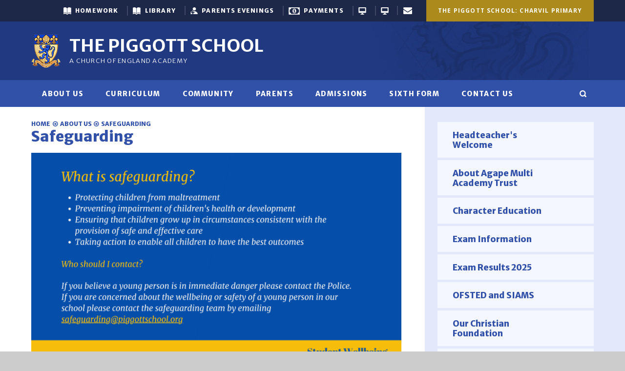

--- FILE ---
content_type: text/html
request_url: https://www.piggott.wokingham.sch.uk/safeguarding
body_size: 88070
content:

<!DOCTYPE html>
<!--[if IE 7]><html class="no-ios no-js lte-ie9 lte-ie8 lte-ie7" lang="en" xml:lang="en"><![endif]-->
<!--[if IE 8]><html class="no-ios no-js lte-ie9 lte-ie8"  lang="en" xml:lang="en"><![endif]-->
<!--[if IE 9]><html class="no-ios no-js lte-ie9"  lang="en" xml:lang="en"><![endif]-->
<!--[if !IE]><!--> <html class="no-ios no-js"  lang="en" xml:lang="en"><!--<![endif]-->
	<head>
		<meta http-equiv="X-UA-Compatible" content="IE=edge" />
		<meta http-equiv="content-type" content="text/html; charset=utf-8"/>
		
		<link rel="canonical" href="https://www.piggott.wokingham.sch.uk/safeguarding">
		<link rel="stylesheet" integrity="sha512-+L4yy6FRcDGbXJ9mPG8MT/3UCDzwR9gPeyFNMCtInsol++5m3bk2bXWKdZjvybmohrAsn3Ua5x8gfLnbE1YkOg==" crossorigin="anonymous" referrerpolicy="no-referrer" media="screen" href="https://cdnjs.cloudflare.com/ajax/libs/font-awesome/4.5.0/css/font-awesome.min.css?cache=260112">
<!--[if IE 7]><link rel="stylesheet" media="screen" href="https://cdn.juniperwebsites.co.uk/_includes/font-awesome/4.2.0/css/font-awesome-ie7.min.css?cache=v4.6.56.2">
<![endif]-->
		<title>The Piggott School - Safeguarding</title>
		
<!--[if IE]>
<script>
console = {log:function(){return;}};
</script>
<![endif]-->

<script>
	var boolItemEditDisabled;
	var boolLanguageMode, boolLanguageEditOriginal;
	var boolViewingConnect;
	var boolConnectDashboard;
	var displayRegions = [];
	var intNewFileCount = 0;
	strItemType = "page";
	strSubItemType = "page";

	var featureSupport = {
		tagging: false,
		eventTagging: false
	};
	var boolLoggedIn = false;
boolAdminMode = false;
	var boolSuperUser = false;
strCookieBarStyle = 'none';
	intParentPageID = "2";
	intCurrentItemID = 193;
	var intCurrentCatID = "";
boolIsHomePage = false;
	boolItemEditDisabled = true;
	boolLanguageEditOriginal=true;
	strCurrentLanguage='en-gb';	strFileAttachmentsUploadLocation = 'bottom';	boolViewingConnect = false;	boolConnectDashboard = false;	var objEditorComponentList = {};

</script>

<script src="https://cdn.juniperwebsites.co.uk/admin/_includes/js/mutation_events.min.js?cache=v4.6.56.2"></script>
<script src="https://cdn.juniperwebsites.co.uk/admin/_includes/js/jquery/jquery.js?cache=v4.6.56.2"></script>
<script src="https://cdn.juniperwebsites.co.uk/admin/_includes/js/jquery/jquery.prefilter.js?cache=v4.6.56.2"></script>
<script src="https://cdn.juniperwebsites.co.uk/admin/_includes/js/jquery/jquery.query.js?cache=v4.6.56.2"></script>
<script src="https://cdn.juniperwebsites.co.uk/admin/_includes/js/jquery/js.cookie.js?cache=v4.6.56.2"></script>
<script src="/_includes/editor/template-javascript.asp?cache=260112"></script>
<script src="/admin/_includes/js/functions/minified/functions.login.new.asp?cache=260112"></script>

  <script>

  </script>
<link href="https://www.piggott.wokingham.sch.uk/feeds/pages.asp?pid=193&lang=en" rel="alternate" type="application/rss+xml" title="The Piggott School - Safeguarding - Page Updates"><link href="https://www.piggott.wokingham.sch.uk/feeds/comments.asp?title=Safeguarding&amp;item=page&amp;pid=193" rel="alternate" type="application/rss+xml" title="The Piggott School - Safeguarding - Page Comments"><link rel="stylesheet" media="screen" href="/_site/css/main.css?cache=260112">


	<meta name="mobile-web-app-capable" content="yes">
	<meta name="apple-mobile-web-app-capable" content="yes">
	<meta name="viewport" content="width=device-width, initial-scale=1, minimum-scale=1, maximum-scale=1">
	<meta name="google-site-verification" content="FxnKJXQ46yLG1lzNA8LmGEzxlxtzfjEc0u4FQn-tvNE" />
	<link rel="author" href="/humans.txt">
	<link rel="icon" href="/_site/images/favicons/favicon.ico">
	<link rel="apple-touch-icon" href="/_site/images/favicons/favicon.png">
	<link href="https://fonts.googleapis.com/css?family=Merriweather+Sans:300,700,800|Open+Sans:400,400i,600,700,700i" rel="stylesheet"> 
	

	<script type="text/javascript">
	var iOS = ( navigator.userAgent.match(/(iPad|iPhone|iPod)/g) ? true : false );
	if (iOS) { $('html').removeClass('no-ios').addClass('ios'); }

	/*! modernizr 3.3.1 (Custom Build) | MIT *
	 * https://modernizr.com/download/?-flexbox-setclasses !*/
	!function(e,n,t){function r(e,n){return typeof e===n}function o(){var e,n,t,o,s,i,a;for(var l in C)if(C.hasOwnProperty(l)){if(e=[],n=C[l],n.name&&(e.push(n.name.toLowerCase()),n.options&&n.options.aliases&&n.options.aliases.length))for(t=0;t<n.options.aliases.length;t++)e.push(n.options.aliases[t].toLowerCase());for(o=r(n.fn,"function")?n.fn():n.fn,s=0;s<e.length;s++)i=e[s],a=i.split("."),1===a.length?Modernizr[a[0]]=o:(!Modernizr[a[0]]||Modernizr[a[0]]instanceof Boolean||(Modernizr[a[0]]=new Boolean(Modernizr[a[0]])),Modernizr[a[0]][a[1]]=o),g.push((o?"":"no-")+a.join("-"))}}function s(e){var n=x.className,t=Modernizr._config.classPrefix||"";if(_&&(n=n.baseVal),Modernizr._config.enableJSClass){var r=new RegExp("(^|\\s)"+t+"no-js(\\s|$)");n=n.replace(r,"$1"+t+"js$2")}Modernizr._config.enableClasses&&(n+=" "+t+e.join(" "+t),_?x.className.baseVal=n:x.className=n)}function i(e,n){return!!~(""+e).indexOf(n)}function a(){return"function"!=typeof n.createElement?n.createElement(arguments[0]):_?n.createElementNS.call(n,"http://www.w3.org/2000/svg",arguments[0]):n.createElement.apply(n,arguments)}function l(e,n){return function(){return e.apply(n,arguments)}}function f(e,n,t){var o;for(var s in e)if(e[s]in n)return t===!1?e[s]:(o=n[e[s]],r(o,"function")?l(o,t||n):o);return!1}function u(e){return e.replace(/([a-z])-([a-z])/g,function(e,n,t){return n+t.toUpperCase()}).replace(/^-/,"")}function d(e){return e.replace(/([A-Z])/g,function(e,n){return"-"+n.toLowerCase()}).replace(/^ms-/,"-ms-")}function p(){var e=n.body;return e||(e=a(_?"svg":"body"),e.fake=!0),e}function c(e,t,r,o){var s,i,l,f,u="modernizr",d=a("div"),c=p();if(parseInt(r,10))for(;r--;)l=a("div"),l.id=o?o[r]:u+(r+1),d.appendChild(l);return s=a("style"),s.type="text/css",s.id="s"+u,(c.fake?c:d).appendChild(s),c.appendChild(d),s.styleSheet?s.styleSheet.cssText=e:s.appendChild(n.createTextNode(e)),d.id=u,c.fake&&(c.style.background="",c.style.overflow="hidden",f=x.style.overflow,x.style.overflow="hidden",x.appendChild(c)),i=t(d,e),c.fake?(c.parentNode.removeChild(c),x.style.overflow=f,x.offsetHeight):d.parentNode.removeChild(d),!!i}function m(n,r){var o=n.length;if("CSS"in e&&"supports"in e.CSS){for(;o--;)if(e.CSS.supports(d(n[o]),r))return!0;return!1}if("CSSSupportsRule"in e){for(var s=[];o--;)s.push("("+d(n[o])+":"+r+")");return s=s.join(" or "),c("@supports ("+s+") { #modernizr { position: absolute; } }",function(e){return"absolute"==getComputedStyle(e,null).position})}return t}function h(e,n,o,s){function l(){d&&(delete z.style,delete z.modElem)}if(s=r(s,"undefined")?!1:s,!r(o,"undefined")){var f=m(e,o);if(!r(f,"undefined"))return f}for(var d,p,c,h,v,y=["modernizr","tspan","samp"];!z.style&&y.length;)d=!0,z.modElem=a(y.shift()),z.style=z.modElem.style;for(c=e.length,p=0;c>p;p++)if(h=e[p],v=z.style[h],i(h,"-")&&(h=u(h)),z.style[h]!==t){if(s||r(o,"undefined"))return l(),"pfx"==n?h:!0;try{z.style[h]=o}catch(g){}if(z.style[h]!=v)return l(),"pfx"==n?h:!0}return l(),!1}function v(e,n,t,o,s){var i=e.charAt(0).toUpperCase()+e.slice(1),a=(e+" "+b.join(i+" ")+i).split(" ");return r(n,"string")||r(n,"undefined")?h(a,n,o,s):(a=(e+" "+E.join(i+" ")+i).split(" "),f(a,n,t))}function y(e,n,r){return v(e,t,t,n,r)}var g=[],C=[],w={_version:"3.3.1",_config:{classPrefix:"",enableClasses:!0,enableJSClass:!0,usePrefixes:!0},_q:[],on:function(e,n){var t=this;setTimeout(function(){n(t[e])},0)},addTest:function(e,n,t){C.push({name:e,fn:n,options:t})},addAsyncTest:function(e){C.push({name:null,fn:e})}},Modernizr=function(){};Modernizr.prototype=w,Modernizr=new Modernizr;var x=n.documentElement,_="svg"===x.nodeName.toLowerCase(),S="Moz O ms Webkit",b=w._config.usePrefixes?S.split(" "):[];w._cssomPrefixes=b;var E=w._config.usePrefixes?S.toLowerCase().split(" "):[];w._domPrefixes=E;var P={elem:a("modernizr")};Modernizr._q.push(function(){delete P.elem});var z={style:P.elem.style};Modernizr._q.unshift(function(){delete z.style}),w.testAllProps=v,w.testAllProps=y,Modernizr.addTest("flexbox",y("flexBasis","1px",!0)),o(),s(g),delete w.addTest,delete w.addAsyncTest;for(var N=0;N<Modernizr._q.length;N++)Modernizr._q[N]();e.Modernizr=Modernizr}(window,document);
	</script><link rel="stylesheet" media="screen" href="https://cdn.juniperwebsites.co.uk/_includes/css/content-blocks.css?cache=v4.6.56.2">
<link rel="stylesheet" media="screen" href="/_includes/css/cookie-colour.asp?cache=260112">
<link rel="stylesheet" media="screen" href="https://cdn.juniperwebsites.co.uk/_includes/css/cookies.css?cache=v4.6.56.2">
<link rel="stylesheet" media="screen" href="https://cdn.juniperwebsites.co.uk/_includes/css/cookies.advanced.css?cache=v4.6.56.2">
<link rel="stylesheet" media="screen" href="https://cdn.juniperwebsites.co.uk/_includes/css/overlord.css?cache=v4.6.56.2">
<link rel="stylesheet" media="screen" href="https://cdn.juniperwebsites.co.uk/_includes/css/templates.css?cache=v4.6.56.2">
<link rel="stylesheet" media="screen" href="/_site/css/attachments.css?cache=260112">
<link rel="stylesheet" media="screen" href="/_site/css/templates.css?cache=260112">
<style>#print_me { display: none;}</style><script src="https://cdn.juniperwebsites.co.uk/admin/_includes/js/modernizr.js?cache=v4.6.56.2"></script>
<script integrity="sha256-oTyWrNiP6Qftu4vs2g0RPCKr3g1a6QTlITNgoebxRc4=" crossorigin="anonymous" referrerpolicy="no-referrer" src="https://code.jquery.com/ui/1.10.4/jquery-ui.min.js?cache=260112"></script>
<script src="https://cdn.juniperwebsites.co.uk/admin/_includes/js/jquery/jquery.ui.timepicker.min.js?cache=v4.6.56.2"></script>
<link rel="stylesheet" media="screen" href="https://cdn.juniperwebsites.co.uk/admin/_includes/css/jquery.ui.timepicker.css?cache=v4.6.56.2">
<script src="https://cdn.juniperwebsites.co.uk/admin/_includes/js/jquery/jquery-ui.touch-punch.min.js?cache=v4.6.56.2"></script>
<link rel="stylesheet" media="screen" href="https://cdn.juniperwebsites.co.uk/admin/_includes/css/jquery-ui.css?cache=v4.6.56.2">
<script src="https://cdn.juniperwebsites.co.uk/_includes/js/swfobject.js?cache=v4.6.56.2"></script>

        <meta property="og:site_name" content="The Piggott School" />
        <meta property="og:title" content="Safeguarding" />
        <meta property="og:image" content="https://www.piggott.wokingham.sch.uk/_site/images/design/thumbnail.jpg" />
        <meta property="og:type" content="website" />
        <meta property="twitter:card" content="summary" />
</head>


    <body>


<div id="print_me"></div>
<div class="mason mason--inner mason--mainschool">

	<!--  width="9.18" height="8.5" viewBox="0 0 9.18 8.5" -->
	<svg style="display: none;" preserveAspectRatio="xMidYMid"><path id="icon_arrow-r" d="M5.210,0.285 C4.836,-0.089 4.230,-0.089 3.858,0.285 C3.484,0.658 3.484,1.264 3.858,1.637 L5.515,3.294 L0.961,3.294 C0.433,3.294 0.005,3.722 0.005,4.250 C0.005,4.778 0.433,5.206 0.961,5.206 L5.515,5.206 L3.858,6.863 C3.484,7.236 3.484,7.842 3.858,8.215 C4.044,8.402 4.289,8.495 4.534,8.495 C4.778,8.495 5.023,8.402 5.210,8.215 L9.175,4.250 L5.210,0.285 Z" /></svg>

	<section class="access">
		<a class="access__anchor" name="header"></a>
		<a class="access__link" href="#content">Skip to content &darr;</a>
	</section>


	<header class="header light-on-dark">

		

		<div class="header__links parent caps spaced">
			<div class='parent center'>
				<a href="/" class="header__links__item header__links__item--1 a__block js-useful__toggle"><strong>Useful Links</strong></a>
				<a class='header__links__item header__links__item--2 header__links__item--school header__links__item--page_1 a__block' id='page_1' href='/'><strong>The Piggott School</strong></a><a class='header__links__item header__links__item--2 header__links__item--school header__links__item--page_3 a__block' id='page_3' href='/primary/home'><strong>The Piggott School: Charvil Primary</strong></a>
			</div>
			<div class="parent">
				<ul class='useful ms-spread font--headings'><li class='useful__item useful__item--icon-show'><a class='a__block inline__vert' href='https://thepiggott.satchelone.com/school/home' target='_blank'><span class='useful__item__icon useful__item__icon--book'></span><span class='useful__item__txt'>Homework</span></a></li><li class='useful__item useful__item--icon-show'><a class='a__block inline__vert' href='https://library.piggottschool.org:8443/oliver' target='_blank'><span class='useful__item__icon useful__item__icon--book'></span><span class='useful__item__txt'>Library</span></a></li><li class='useful__item useful__item--icon-show'><a class='a__block inline__vert' href='https://piggottschool.parentseveningsystem.co.uk/' target='_blank'><span class='useful__item__icon useful__item__icon--person'></span><span class='useful__item__txt'>Parents Evenings</span></a></li><li class='useful__item useful__item--icon-show'><a class='a__block inline__vert' href='/page/?title=Online+Payments%2FPurchasing&pid=29' target='_self'><span class='useful__item__icon useful__item__icon--money'></span><span class='useful__item__txt'>Payments</span></a></li><li class='useful__item useful__item--icon-hide'><a class='a__block inline__vert' href='https://login.microsoftonline.com' target='_blank'><span class='useful__item__icon useful__item__icon--computer'></span><span class='useful__item__txt'>Office 365</span></a></li><li class='useful__item useful__item--icon-hide'><a class='a__block inline__vert' href='https://www.piggottapps.co.uk/rdweb' target='_blank'><span class='useful__item__icon useful__item__icon--computer'></span><span class='useful__item__txt'>Remote Apps</span></a></li><li class='useful__item useful__item--icon-hide'><a class='a__block inline__vert' href='https://outlook.com/owa/piggottschool.org' target='_blank'><span class='useful__item__icon useful__item__icon--envelope'></span><span class='useful__item__txt'>Email</span></a></li></ul>
			</div>
			
		</div>

		<div class="header__titles ms-center center">
			<a class="header__logo a__block" href="/"><img src="/_site/images/design/logo.png" alt="Logo"></a>
			<h1 class="header__title caps"><strong>The Piggott School</strong></h1>
			<div class="header__subtitle text--thin-caps">
				A Church of England Academy
			</div>
		</div>

	</header>

	<section class="hero parent">
		
		<section class="menu light-on-dark menu__bg font--headings caps spaced">
			<button class="menu__btn" data-toggle=".mason--menu">
				<div class="menu__btn--front"><i class="fa fa-bars"></i> <span>Main Menu</span></div>
				<div class="menu__btn--back"><i class="fa fa-close"></i> <span>Close</span></div>
			</button>
			<nav class="menu__bar ">
				<ul class="menu__bar__list"><li class="menu__bar__list__item menu__bar__list__item--page_2 menu__bar__list__item--subitems menu__bar__list__item--selected"><a class="menu__bar__list__item__link" id="page_2" href="/aboutus"><span>About Us</span></a><button class="menu__bar__list__item__button" data-tab=".menu__bar__list__item--page_2--expand"><i class="menu__bar__list__item__button__icon fa fa-angle-down"></i></button><ul class="menu__bar__list__item__sub"><li class="menu__bar__list__item menu__bar__list__item--page_462"><a class="menu__bar__list__item__link" id="page_462" href="/page/?title=Headteacher%27s+Welcome&amp;pid=462"><span>Headteacher's Welcome</span></a><button class="menu__bar__list__item__button" data-tab=".menu__bar__list__item--page_462--expand"><i class="menu__bar__list__item__button__icon fa fa-angle-down"></i></button></li><li class="menu__bar__list__item menu__bar__list__item--page_529"><a class="menu__bar__list__item__link" id="page_529" href="/page/?title=About+Agape+Multi+Academy+Trust&amp;pid=529"><span>About Agape Multi Academy Trust</span></a><button class="menu__bar__list__item__button" data-tab=".menu__bar__list__item--page_529--expand"><i class="menu__bar__list__item__button__icon fa fa-angle-down"></i></button></li><li class="menu__bar__list__item menu__bar__list__item--page_385"><a class="menu__bar__list__item__link" id="page_385" href="/page/?title=Character+Education&amp;pid=385"><span>Character Education</span></a><button class="menu__bar__list__item__button" data-tab=".menu__bar__list__item--page_385--expand"><i class="menu__bar__list__item__button__icon fa fa-angle-down"></i></button></li><li class="menu__bar__list__item menu__bar__list__item--page_79"><a class="menu__bar__list__item__link" id="page_79" href="/page/?title=Exam+Information&amp;pid=79"><span>Exam Information</span></a><button class="menu__bar__list__item__button" data-tab=".menu__bar__list__item--page_79--expand"><i class="menu__bar__list__item__button__icon fa fa-angle-down"></i></button></li><li class="menu__bar__list__item menu__bar__list__item--page_22"><a class="menu__bar__list__item__link" id="page_22" href="/results"><span>Exam Results 2025</span></a><button class="menu__bar__list__item__button" data-tab=".menu__bar__list__item--page_22--expand"><i class="menu__bar__list__item__button__icon fa fa-angle-down"></i></button></li><li class="menu__bar__list__item menu__bar__list__item--page_457"><a class="menu__bar__list__item__link" id="page_457" href="/page/?title=OFSTED+and+SIAMS&amp;pid=457"><span>OFSTED and SIAMS</span></a><button class="menu__bar__list__item__button" data-tab=".menu__bar__list__item--page_457--expand"><i class="menu__bar__list__item__button__icon fa fa-angle-down"></i></button></li><li class="menu__bar__list__item menu__bar__list__item--page_257"><a class="menu__bar__list__item__link" id="page_257" href="/christian-foundation"><span>Our Christian Foundation</span></a><button class="menu__bar__list__item__button" data-tab=".menu__bar__list__item--page_257--expand"><i class="menu__bar__list__item__button__icon fa fa-angle-down"></i></button></li><li class="menu__bar__list__item menu__bar__list__item--page_41"><a class="menu__bar__list__item__link" id="page_41" href="/page/?title=Facilities&amp;pid=41"><span>Facilities</span></a><button class="menu__bar__list__item__button" data-tab=".menu__bar__list__item--page_41--expand"><i class="menu__bar__list__item__button__icon fa fa-angle-down"></i></button></li><li class="menu__bar__list__item menu__bar__list__item--blog_category_7"><a class="menu__bar__list__item__link" id="blog_category_7" href="/schoolblog"><span>Piggott Blog</span></a><button class="menu__bar__list__item__button" data-tab=".menu__bar__list__item--blog_category_7--expand"><i class="menu__bar__list__item__button__icon fa fa-angle-down"></i></button></li><li class="menu__bar__list__item menu__bar__list__item--page_150"><a class="menu__bar__list__item__link" id="page_150" href="/privacynotice"><span>Privacy Notices</span></a><button class="menu__bar__list__item__button" data-tab=".menu__bar__list__item--page_150--expand"><i class="menu__bar__list__item__button__icon fa fa-angle-down"></i></button></li><li class="menu__bar__list__item menu__bar__list__item--page_23"><a class="menu__bar__list__item__link" id="page_23" href="/page/?title=Pupil+Premium&amp;pid=23"><span>Pupil Premium</span></a><button class="menu__bar__list__item__button" data-tab=".menu__bar__list__item--page_23--expand"><i class="menu__bar__list__item__button__icon fa fa-angle-down"></i></button></li><li class="menu__bar__list__item menu__bar__list__item--page_193 menu__bar__list__item--selected menu__bar__list__item--final"><a class="menu__bar__list__item__link" id="page_193" href="/safeguarding"><span>Safeguarding</span></a><button class="menu__bar__list__item__button" data-tab=".menu__bar__list__item--page_193--expand"><i class="menu__bar__list__item__button__icon fa fa-angle-down"></i></button></li><li class="menu__bar__list__item menu__bar__list__item--page_72"><a class="menu__bar__list__item__link" id="page_72" href="/page/?title=School+Governors&amp;pid=72"><span>School Governors</span></a><button class="menu__bar__list__item__button" data-tab=".menu__bar__list__item--page_72--expand"><i class="menu__bar__list__item__button__icon fa fa-angle-down"></i></button></li><li class="menu__bar__list__item menu__bar__list__item--page_73"><a class="menu__bar__list__item__link" id="page_73" href="/page/?title=School+Governors+%2D+accounts&amp;pid=73"><span>School Governors - accounts</span></a><button class="menu__bar__list__item__button" data-tab=".menu__bar__list__item--page_73--expand"><i class="menu__bar__list__item__button__icon fa fa-angle-down"></i></button></li><li class="menu__bar__list__item menu__bar__list__item--page_20"><a class="menu__bar__list__item__link" id="page_20" href="/page/?title=Staff+List&amp;pid=20"><span>Staff List</span></a><button class="menu__bar__list__item__button" data-tab=".menu__bar__list__item--page_20--expand"><i class="menu__bar__list__item__button__icon fa fa-angle-down"></i></button></li><li class="menu__bar__list__item menu__bar__list__item--page_467"><a class="menu__bar__list__item__link" id="page_467" href="/page/?title=Staff+Contact+Information&amp;pid=467"><span>Staff Contact Information</span></a><button class="menu__bar__list__item__button" data-tab=".menu__bar__list__item--page_467--expand"><i class="menu__bar__list__item__button__icon fa fa-angle-down"></i></button></li><li class="menu__bar__list__item menu__bar__list__item--page_48"><a class="menu__bar__list__item__link" id="page_48" href="/page/?title=Statutory+Information+and+Policies&amp;pid=48"><span>Statutory Information and Policies</span></a><button class="menu__bar__list__item__button" data-tab=".menu__bar__list__item--page_48--expand"><i class="menu__bar__list__item__button__icon fa fa-angle-down"></i></button></li><li class="menu__bar__list__item menu__bar__list__item--page_406"><a class="menu__bar__list__item__link" id="page_406" href="/page/?title=Student+Voice&amp;pid=406"><span>Student Voice</span></a><button class="menu__bar__list__item__button" data-tab=".menu__bar__list__item--page_406--expand"><i class="menu__bar__list__item__button__icon fa fa-angle-down"></i></button></li><li class="menu__bar__list__item menu__bar__list__item--page_86"><a class="menu__bar__list__item__link" id="page_86" href="/vacancies"><span>Vacancies</span></a><button class="menu__bar__list__item__button" data-tab=".menu__bar__list__item--page_86--expand"><i class="menu__bar__list__item__button__icon fa fa-angle-down"></i></button></li><li class="menu__bar__list__item menu__bar__list__item--page_320"><a class="menu__bar__list__item__link" id="page_320" href="/wellbeing"><span>Wellbeing</span></a><button class="menu__bar__list__item__button" data-tab=".menu__bar__list__item--page_320--expand"><i class="menu__bar__list__item__button__icon fa fa-angle-down"></i></button></li></ul></li><li class="menu__bar__list__item menu__bar__list__item--page_339 menu__bar__list__item--subitems"><a class="menu__bar__list__item__link" id="page_339" href="/page/?title=Curriculum&amp;pid=339"><span>Curriculum</span></a><button class="menu__bar__list__item__button" data-tab=".menu__bar__list__item--page_339--expand"><i class="menu__bar__list__item__button__icon fa fa-angle-down"></i></button><ul class="menu__bar__list__item__sub"><li class="menu__bar__list__item menu__bar__list__item--url_19"><a class="menu__bar__list__item__link" id="url_19" href="/_site/data/files/documents/curriculum/D14E5D0C4D1879AA9D0816052283F618.pdf?pid=339" target="_blank" rel="external"><span>Curriculum Intent, Implementation and Impact</span></a><button class="menu__bar__list__item__button" data-tab=".menu__bar__list__item--url_19--expand"><i class="menu__bar__list__item__button__icon fa fa-angle-down"></i></button></li><li class="menu__bar__list__item menu__bar__list__item--page_347"><a class="menu__bar__list__item__link" id="page_347" href="/page/?title=Art+%26amp%3B+Photography&amp;pid=347"><span>Art &amp; Photography</span></a><button class="menu__bar__list__item__button" data-tab=".menu__bar__list__item--page_347--expand"><i class="menu__bar__list__item__button__icon fa fa-angle-down"></i></button></li><li class="menu__bar__list__item menu__bar__list__item--page_520"><a class="menu__bar__list__item__link" id="page_520" href="/page/?title=Teaching+and+Learning+Principles&amp;pid=520"><span>Teaching and Learning Principles</span></a><button class="menu__bar__list__item__button" data-tab=".menu__bar__list__item--page_520--expand"><i class="menu__bar__list__item__button__icon fa fa-angle-down"></i></button></li><li class="menu__bar__list__item menu__bar__list__item--page_341"><a class="menu__bar__list__item__link" id="page_341" href="/page/?title=Business+and+Economics&amp;pid=341"><span>Business and Economics</span></a><button class="menu__bar__list__item__button" data-tab=".menu__bar__list__item--page_341--expand"><i class="menu__bar__list__item__button__icon fa fa-angle-down"></i></button></li><li class="menu__bar__list__item menu__bar__list__item--page_377"><a class="menu__bar__list__item__link" id="page_377" href="/page/?title=Chinese&amp;pid=377"><span>Chinese</span></a><button class="menu__bar__list__item__button" data-tab=".menu__bar__list__item--page_377--expand"><i class="menu__bar__list__item__button__icon fa fa-angle-down"></i></button></li><li class="menu__bar__list__item menu__bar__list__item--page_354"><a class="menu__bar__list__item__link" id="page_354" href="/page/?title=Computing%2FIT&amp;pid=354"><span>Computing/IT</span></a><button class="menu__bar__list__item__button" data-tab=".menu__bar__list__item--page_354--expand"><i class="menu__bar__list__item__button__icon fa fa-angle-down"></i></button></li><li class="menu__bar__list__item menu__bar__list__item--page_196"><a class="menu__bar__list__item__link" id="page_196" href="/careers"><span>Careers (CEIAG)</span></a><button class="menu__bar__list__item__button" data-tab=".menu__bar__list__item--page_196--expand"><i class="menu__bar__list__item__button__icon fa fa-angle-down"></i></button></li><li class="menu__bar__list__item menu__bar__list__item--page_435"><a class="menu__bar__list__item__link" id="page_435" href="/page/?title=KS4+Computing&amp;pid=435"><span>KS4 Computing</span></a><button class="menu__bar__list__item__button" data-tab=".menu__bar__list__item--page_435--expand"><i class="menu__bar__list__item__button__icon fa fa-angle-down"></i></button></li><li class="menu__bar__list__item menu__bar__list__item--page_364"><a class="menu__bar__list__item__link" id="page_364" href="/page/?title=Design+%26amp%3B+Technology&amp;pid=364"><span>Design &amp; Technology</span></a><button class="menu__bar__list__item__button" data-tab=".menu__bar__list__item--page_364--expand"><i class="menu__bar__list__item__button__icon fa fa-angle-down"></i></button></li><li class="menu__bar__list__item menu__bar__list__item--page_356"><a class="menu__bar__list__item__link" id="page_356" href="/page/?title=Drama&amp;pid=356"><span>Drama</span></a><button class="menu__bar__list__item__button" data-tab=".menu__bar__list__item--page_356--expand"><i class="menu__bar__list__item__button__icon fa fa-angle-down"></i></button></li><li class="menu__bar__list__item menu__bar__list__item--page_358"><a class="menu__bar__list__item__link" id="page_358" href="/page/?title=English&amp;pid=358"><span>English</span></a><button class="menu__bar__list__item__button" data-tab=".menu__bar__list__item--page_358--expand"><i class="menu__bar__list__item__button__icon fa fa-angle-down"></i></button></li><li class="menu__bar__list__item menu__bar__list__item--page_366"><a class="menu__bar__list__item__link" id="page_366" href="/page/?title=Food+%26amp%3B+Nutrition&amp;pid=366"><span>Food &amp; Nutrition</span></a><button class="menu__bar__list__item__button" data-tab=".menu__bar__list__item--page_366--expand"><i class="menu__bar__list__item__button__icon fa fa-angle-down"></i></button></li><li class="menu__bar__list__item menu__bar__list__item--page_371"><a class="menu__bar__list__item__link" id="page_371" href="/page/?title=French&amp;pid=371"><span>French</span></a><button class="menu__bar__list__item__button" data-tab=".menu__bar__list__item--page_371--expand"><i class="menu__bar__list__item__button__icon fa fa-angle-down"></i></button></li><li class="menu__bar__list__item menu__bar__list__item--page_343"><a class="menu__bar__list__item__link" id="page_343" href="/page/?title=Geography&amp;pid=343"><span>Geography</span></a><button class="menu__bar__list__item__button" data-tab=".menu__bar__list__item--page_343--expand"><i class="menu__bar__list__item__button__icon fa fa-angle-down"></i></button></li><li class="menu__bar__list__item menu__bar__list__item--page_375"><a class="menu__bar__list__item__link" id="page_375" href="/page/?title=German&amp;pid=375"><span>German</span></a><button class="menu__bar__list__item__button" data-tab=".menu__bar__list__item--page_375--expand"><i class="menu__bar__list__item__button__icon fa fa-angle-down"></i></button></li><li class="menu__bar__list__item menu__bar__list__item--page_387"><a class="menu__bar__list__item__link" id="page_387" href="/page/?title=Health+%26amp%3B+Social+Care&amp;pid=387"><span>Health &amp; Social Care</span></a><button class="menu__bar__list__item__button" data-tab=".menu__bar__list__item--page_387--expand"><i class="menu__bar__list__item__button__icon fa fa-angle-down"></i></button></li><li class="menu__bar__list__item menu__bar__list__item--page_362"><a class="menu__bar__list__item__link" id="page_362" href="/page/?title=History&amp;pid=362"><span>History</span></a><button class="menu__bar__list__item__button" data-tab=".menu__bar__list__item--page_362--expand"><i class="menu__bar__list__item__button__icon fa fa-angle-down"></i></button></li><li class="menu__bar__list__item menu__bar__list__item--page_360"><a class="menu__bar__list__item__link" id="page_360" href="/page/?title=Mathematics&amp;pid=360"><span>Mathematics</span></a><button class="menu__bar__list__item__button" data-tab=".menu__bar__list__item--page_360--expand"><i class="menu__bar__list__item__button__icon fa fa-angle-down"></i></button></li><li class="menu__bar__list__item menu__bar__list__item--page_368"><a class="menu__bar__list__item__link" id="page_368" href="/page/?title=Media&amp;pid=368"><span>Media</span></a><button class="menu__bar__list__item__button" data-tab=".menu__bar__list__item--page_368--expand"><i class="menu__bar__list__item__button__icon fa fa-angle-down"></i></button></li><li class="menu__bar__list__item menu__bar__list__item--page_383"><a class="menu__bar__list__item__link" id="page_383" href="/page/?title=Music&amp;pid=383"><span>Music</span></a><button class="menu__bar__list__item__button" data-tab=".menu__bar__list__item--page_383--expand"><i class="menu__bar__list__item__button__icon fa fa-angle-down"></i></button></li><li class="menu__bar__list__item menu__bar__list__item--page_384"><a class="menu__bar__list__item__link" id="page_384" href="/page/?title=Physical+Education&amp;pid=384"><span>Physical Education</span></a><button class="menu__bar__list__item__button" data-tab=".menu__bar__list__item--page_384--expand"><i class="menu__bar__list__item__button__icon fa fa-angle-down"></i></button></li><li class="menu__bar__list__item menu__bar__list__item--page_379"><a class="menu__bar__list__item__link" id="page_379" href="/page/?title=Psychology&amp;pid=379"><span>Psychology</span></a><button class="menu__bar__list__item__button" data-tab=".menu__bar__list__item--page_379--expand"><i class="menu__bar__list__item__button__icon fa fa-angle-down"></i></button></li><li class="menu__bar__list__item menu__bar__list__item--page_426"><a class="menu__bar__list__item__link" id="page_426" href="/page/?title=PSHE&amp;pid=426"><span>PSHE</span></a><button class="menu__bar__list__item__button" data-tab=".menu__bar__list__item--page_426--expand"><i class="menu__bar__list__item__button__icon fa fa-angle-down"></i></button></li><li class="menu__bar__list__item menu__bar__list__item--page_391"><a class="menu__bar__list__item__link" id="page_391" href="/page/?title=Reading+and+Literacy&amp;pid=391"><span>Reading and Literacy</span></a><button class="menu__bar__list__item__button" data-tab=".menu__bar__list__item--page_391--expand"><i class="menu__bar__list__item__button__icon fa fa-angle-down"></i></button></li><li class="menu__bar__list__item menu__bar__list__item--page_370"><a class="menu__bar__list__item__link" id="page_370" href="/page/?title=Philosophy%2C+Religion+%26amp%3B+Ethics+%28PRE%29&amp;pid=370"><span>Philosophy, Religion &amp; Ethics (PRE)</span></a><button class="menu__bar__list__item__button" data-tab=".menu__bar__list__item--page_370--expand"><i class="menu__bar__list__item__button__icon fa fa-angle-down"></i></button></li><li class="menu__bar__list__item menu__bar__list__item--page_342"><a class="menu__bar__list__item__link" id="page_342" href="/page/?title=Science&amp;pid=342"><span>Science</span></a><button class="menu__bar__list__item__button" data-tab=".menu__bar__list__item--page_342--expand"><i class="menu__bar__list__item__button__icon fa fa-angle-down"></i></button></li><li class="menu__bar__list__item menu__bar__list__item--page_380"><a class="menu__bar__list__item__link" id="page_380" href="/page/?title=Sociology&amp;pid=380"><span>Sociology</span></a><button class="menu__bar__list__item__button" data-tab=".menu__bar__list__item--page_380--expand"><i class="menu__bar__list__item__button__icon fa fa-angle-down"></i></button></li><li class="menu__bar__list__item menu__bar__list__item--page_373"><a class="menu__bar__list__item__link" id="page_373" href="/page/?title=Spanish&amp;pid=373"><span>Spanish</span></a><button class="menu__bar__list__item__button" data-tab=".menu__bar__list__item--page_373--expand"><i class="menu__bar__list__item__button__icon fa fa-angle-down"></i></button></li><li class="menu__bar__list__item menu__bar__list__item--page_424"><a class="menu__bar__list__item__link" id="page_424" href="/page/?title=Year+9+Carousel+%26%238203%3B%26%238203%3B%26%238203%3B%26%238203%3B%26%238203%3B%26%238203%3B%26%238203%3B%26%238203%3B%26%238203%3B%26%238203%3B%26%238203%3B%26%238203%3B%26%238203%3B%26%238203%3B&amp;pid=424"><span>Year 9 Carousel &#8203;&#8203;&#8203;&#8203;&#8203;&#8203;&#8203;&#8203;&#8203;&#8203;&#8203;&#8203;&#8203;&#8203;</span></a><button class="menu__bar__list__item__button" data-tab=".menu__bar__list__item--page_424--expand"><i class="menu__bar__list__item__button__icon fa fa-angle-down"></i></button></li></ul></li><li class="menu__bar__list__item menu__bar__list__item--page_6 menu__bar__list__item--subitems"><a class="menu__bar__list__item__link" id="page_6" href="/page/?title=Community&amp;pid=6"><span>Community</span></a><button class="menu__bar__list__item__button" data-tab=".menu__bar__list__item--page_6--expand"><i class="menu__bar__list__item__button__icon fa fa-angle-down"></i></button><ul class="menu__bar__list__item__sub"><li class="menu__bar__list__item menu__bar__list__item--news_category_2"><a class="menu__bar__list__item__link" id="news_category_2" href="/latestnews"><span>News</span></a><button class="menu__bar__list__item__button" data-tab=".menu__bar__list__item--news_category_2--expand"><i class="menu__bar__list__item__button__icon fa fa-angle-down"></i></button></li><li class="menu__bar__list__item menu__bar__list__item--page_194"><a class="menu__bar__list__item__link" id="page_194" href="/page/?title=Business+and+Community+Groups&amp;pid=194"><span>Business and Community Groups</span></a><button class="menu__bar__list__item__button" data-tab=".menu__bar__list__item--page_194--expand"><i class="menu__bar__list__item__button__icon fa fa-angle-down"></i></button></li><li class="menu__bar__list__item menu__bar__list__item--page_535"><a class="menu__bar__list__item__link" id="page_535" href="/page/?title=Lettings&amp;pid=535"><span>Lettings</span></a><button class="menu__bar__list__item__button" data-tab=".menu__bar__list__item--page_535--expand"><i class="menu__bar__list__item__button__icon fa fa-angle-down"></i></button></li><li class="menu__bar__list__item menu__bar__list__item--page_265"><a class="menu__bar__list__item__link" id="page_265" href="/page/?title=Celebrations&amp;pid=265"><span>Celebrations</span></a><button class="menu__bar__list__item__button" data-tab=".menu__bar__list__item--page_265--expand"><i class="menu__bar__list__item__button__icon fa fa-angle-down"></i></button></li><li class="menu__bar__list__item menu__bar__list__item--page_334"><a class="menu__bar__list__item__link" id="page_334" href="/charities"><span>Charities</span></a><button class="menu__bar__list__item__button" data-tab=".menu__bar__list__item--page_334--expand"><i class="menu__bar__list__item__button__icon fa fa-angle-down"></i></button></li><li class="menu__bar__list__item menu__bar__list__item--page_263"><a class="menu__bar__list__item__link" id="page_263" href="/community"><span>Our Community Neighbours</span></a><button class="menu__bar__list__item__button" data-tab=".menu__bar__list__item--page_263--expand"><i class="menu__bar__list__item__button__icon fa fa-angle-down"></i></button></li><li class="menu__bar__list__item menu__bar__list__item--page_50"><a class="menu__bar__list__item__link" id="page_50" href="/page/?title=Local+Community+Services&amp;pid=50"><span>Local Community Services</span></a><button class="menu__bar__list__item__button" data-tab=".menu__bar__list__item--page_50--expand"><i class="menu__bar__list__item__button__icon fa fa-angle-down"></i></button></li></ul></li><li class="menu__bar__list__item menu__bar__list__item--page_7 menu__bar__list__item--subitems"><a class="menu__bar__list__item__link" id="page_7" href="/page/?title=Parents&amp;pid=7"><span>Parents</span></a><button class="menu__bar__list__item__button" data-tab=".menu__bar__list__item--page_7--expand"><i class="menu__bar__list__item__button__icon fa fa-angle-down"></i></button><ul class="menu__bar__list__item__sub"><li class="menu__bar__list__item menu__bar__list__item--page_523"><a class="menu__bar__list__item__link" id="page_523" href="/page/?title=Attendance&amp;pid=523"><span>Attendance</span></a><button class="menu__bar__list__item__button" data-tab=".menu__bar__list__item--page_523--expand"><i class="menu__bar__list__item__button__icon fa fa-angle-down"></i></button></li><li class="menu__bar__list__item menu__bar__list__item--url_2"><a class="menu__bar__list__item__link" id="url_2" href="/calendar/?calid=1,3,4,5,6,7,8,9,10,11&amp;pid=7&amp;viewid=2"><span>Calendar</span></a><button class="menu__bar__list__item__button" data-tab=".menu__bar__list__item--url_2--expand"><i class="menu__bar__list__item__button__icon fa fa-angle-down"></i></button></li><li class="menu__bar__list__item menu__bar__list__item--page_129"><a class="menu__bar__list__item__link" id="page_129" href="/page/?title=Parent+Support&amp;pid=129"><span>Parent Support</span></a><button class="menu__bar__list__item__button" data-tab=".menu__bar__list__item--page_129--expand"><i class="menu__bar__list__item__button__icon fa fa-angle-down"></i></button></li><li class="menu__bar__list__item menu__bar__list__item--page_28"><a class="menu__bar__list__item__link" id="page_28" href="/termdates"><span>Term Dates</span></a><button class="menu__bar__list__item__button" data-tab=".menu__bar__list__item--page_28--expand"><i class="menu__bar__list__item__button__icon fa fa-angle-down"></i></button></li><li class="menu__bar__list__item menu__bar__list__item--page_501"><a class="menu__bar__list__item__link" id="page_501" href="/absencerequest"><span>Absence Request Form</span></a><button class="menu__bar__list__item__button" data-tab=".menu__bar__list__item--page_501--expand"><i class="menu__bar__list__item__button__icon fa fa-angle-down"></i></button></li><li class="menu__bar__list__item menu__bar__list__item--page_192"><a class="menu__bar__list__item__link" id="page_192" href="/page/?title=Trips+Summary&amp;pid=192"><span>Trips Summary</span></a><button class="menu__bar__list__item__button" data-tab=".menu__bar__list__item--page_192--expand"><i class="menu__bar__list__item__button__icon fa fa-angle-down"></i></button></li><li class="menu__bar__list__item menu__bar__list__item--page_409"><a class="menu__bar__list__item__link" id="page_409" href="/page/?title=Lesson+Timings&amp;pid=409"><span>Lesson Timings</span></a><button class="menu__bar__list__item__button" data-tab=".menu__bar__list__item--page_409--expand"><i class="menu__bar__list__item__button__icon fa fa-angle-down"></i></button></li><li class="menu__bar__list__item menu__bar__list__item--page_106"><a class="menu__bar__list__item__link" id="page_106" href="/lettersandlatestnews"><span>Letters &amp; Latest News</span></a><button class="menu__bar__list__item__button" data-tab=".menu__bar__list__item--page_106--expand"><i class="menu__bar__list__item__button__icon fa fa-angle-down"></i></button></li><li class="menu__bar__list__item menu__bar__list__item--page_327"><a class="menu__bar__list__item__link" id="page_327" href="/clubs"><span>After School Club 2025-26</span></a><button class="menu__bar__list__item__button" data-tab=".menu__bar__list__item--page_327--expand"><i class="menu__bar__list__item__button__icon fa fa-angle-down"></i></button></li><li class="menu__bar__list__item menu__bar__list__item--page_81"><a class="menu__bar__list__item__link" id="page_81" href="/pe"><span>PE &amp; Sport</span></a><button class="menu__bar__list__item__button" data-tab=".menu__bar__list__item--page_81--expand"><i class="menu__bar__list__item__button__icon fa fa-angle-down"></i></button></li><li class="menu__bar__list__item menu__bar__list__item--page_29"><a class="menu__bar__list__item__link" id="page_29" href="/page/?title=Payments%2FPurchasing&amp;pid=29"><span>Payments/Purchasing</span></a><button class="menu__bar__list__item__button" data-tab=".menu__bar__list__item--page_29--expand"><i class="menu__bar__list__item__button__icon fa fa-angle-down"></i></button></li><li class="menu__bar__list__item menu__bar__list__item--page_512"><a class="menu__bar__list__item__link" id="page_512" href="/page/?title=Catering&amp;pid=512"><span>Catering</span></a><button class="menu__bar__list__item__button" data-tab=".menu__bar__list__item--page_512--expand"><i class="menu__bar__list__item__button__icon fa fa-angle-down"></i></button></li><li class="menu__bar__list__item menu__bar__list__item--page_30"><a class="menu__bar__list__item__link" id="page_30" href="/page/?title=Online+Safety&amp;pid=30"><span>Online Safety</span></a><button class="menu__bar__list__item__button" data-tab=".menu__bar__list__item--page_30--expand"><i class="menu__bar__list__item__button__icon fa fa-angle-down"></i></button></li><li class="menu__bar__list__item menu__bar__list__item--page_414"><a class="menu__bar__list__item__link" id="page_414" href="/contactdetails"><span>Change of contact details</span></a><button class="menu__bar__list__item__button" data-tab=".menu__bar__list__item--page_414--expand"><i class="menu__bar__list__item__button__icon fa fa-angle-down"></i></button></li><li class="menu__bar__list__item menu__bar__list__item--page_122"><a class="menu__bar__list__item__link" id="page_122" href="/page/?title=Satchel%3AOne&amp;pid=122"><span>Satchel:One</span></a><button class="menu__bar__list__item__button" data-tab=".menu__bar__list__item--page_122--expand"><i class="menu__bar__list__item__button__icon fa fa-angle-down"></i></button></li><li class="menu__bar__list__item menu__bar__list__item--page_319"><a class="menu__bar__list__item__link" id="page_319" href="/awards"><span>Award presentations</span></a><button class="menu__bar__list__item__button" data-tab=".menu__bar__list__item--page_319--expand"><i class="menu__bar__list__item__button__icon fa fa-angle-down"></i></button></li><li class="menu__bar__list__item menu__bar__list__item--page_31"><a class="menu__bar__list__item__link" id="page_31" href="/page/?title=Special+Education+Needs+and+Disabilities+%28SEND%29&amp;pid=31"><span>Special Education Needs and Disabilities (SEND)</span></a><button class="menu__bar__list__item__button" data-tab=".menu__bar__list__item--page_31--expand"><i class="menu__bar__list__item__button__icon fa fa-angle-down"></i></button></li><li class="menu__bar__list__item menu__bar__list__item--page_270"><a class="menu__bar__list__item__link" id="page_270" href="/dofe"><span>Duke of Edinburgh</span></a><button class="menu__bar__list__item__button" data-tab=".menu__bar__list__item--page_270--expand"><i class="menu__bar__list__item__button__icon fa fa-angle-down"></i></button></li><li class="menu__bar__list__item menu__bar__list__item--page_33"><a class="menu__bar__list__item__link" id="page_33" href="/uniform"><span>Uniform</span></a><button class="menu__bar__list__item__button" data-tab=".menu__bar__list__item--page_33--expand"><i class="menu__bar__list__item__button__icon fa fa-angle-down"></i></button></li><li class="menu__bar__list__item menu__bar__list__item--page_405"><a class="menu__bar__list__item__link" id="page_405" href="/page/?title=English+as+an+Additional+Language+%28EAL%29&amp;pid=405"><span>English as an Additional Language (EAL)</span></a><button class="menu__bar__list__item__button" data-tab=".menu__bar__list__item--page_405--expand"><i class="menu__bar__list__item__button__icon fa fa-angle-down"></i></button></li><li class="menu__bar__list__item menu__bar__list__item--page_286"><a class="menu__bar__list__item__link" id="page_286" href="/leadershipprogramme"><span>Leadership Programme</span></a><button class="menu__bar__list__item__button" data-tab=".menu__bar__list__item--page_286--expand"><i class="menu__bar__list__item__button__icon fa fa-angle-down"></i></button></li><li class="menu__bar__list__item menu__bar__list__item--page_195"><a class="menu__bar__list__item__link" id="page_195" href="/page/?title=More+and+Most+Able&amp;pid=195"><span>More and Most Able</span></a><button class="menu__bar__list__item__button" data-tab=".menu__bar__list__item--page_195--expand"><i class="menu__bar__list__item__button__icon fa fa-angle-down"></i></button></li><li class="menu__bar__list__item menu__bar__list__item--page_449"><a class="menu__bar__list__item__link" id="page_449" href="/page/?title=Remote+Learning&amp;pid=449"><span>Remote Learning</span></a><button class="menu__bar__list__item__button" data-tab=".menu__bar__list__item--page_449--expand"><i class="menu__bar__list__item__button__icon fa fa-angle-down"></i></button></li><li class="menu__bar__list__item menu__bar__list__item--page_25"><a class="menu__bar__list__item__link" id="page_25" href="/psa"><span>Piggott School PTA</span></a><button class="menu__bar__list__item__button" data-tab=".menu__bar__list__item--page_25--expand"><i class="menu__bar__list__item__button__icon fa fa-angle-down"></i></button></li><li class="menu__bar__list__item menu__bar__list__item--page_505"><a class="menu__bar__list__item__link" id="page_505" href="/page/?title=Positive+Behaviour+for+Learning&amp;pid=505"><span>Positive Behaviour for Learning</span></a><button class="menu__bar__list__item__button" data-tab=".menu__bar__list__item--page_505--expand"><i class="menu__bar__list__item__button__icon fa fa-angle-down"></i></button></li><li class="menu__bar__list__item menu__bar__list__item--page_508"><a class="menu__bar__list__item__link" id="page_508" href="/summercamp"><span>Summer Camp</span></a><button class="menu__bar__list__item__button" data-tab=".menu__bar__list__item--page_508--expand"><i class="menu__bar__list__item__button__icon fa fa-angle-down"></i></button></li></ul></li><li class="menu__bar__list__item menu__bar__list__item--page_8 menu__bar__list__item--subitems"><a class="menu__bar__list__item__link" id="page_8" href="/admissions"><span>Admissions</span></a><button class="menu__bar__list__item__button" data-tab=".menu__bar__list__item--page_8--expand"><i class="menu__bar__list__item__button__icon fa fa-angle-down"></i></button><ul class="menu__bar__list__item__sub"><li class="menu__bar__list__item menu__bar__list__item--url_22"><a class="menu__bar__list__item__link" id="url_22" href="/admissions"><span>Admissions Information</span></a><button class="menu__bar__list__item__button" data-tab=".menu__bar__list__item--url_22--expand"><i class="menu__bar__list__item__button__icon fa fa-angle-down"></i></button></li><li class="menu__bar__list__item menu__bar__list__item--page_330"><a class="menu__bar__list__item__link" id="page_330" href="/admissionsfaq"><span>Admissions FAQs</span></a><button class="menu__bar__list__item__button" data-tab=".menu__bar__list__item--page_330--expand"><i class="menu__bar__list__item__button__icon fa fa-angle-down"></i></button></li><li class="menu__bar__list__item menu__bar__list__item--url_17"><a class="menu__bar__list__item__link" id="url_17" href="/"><span>Applying For A Place</span></a><button class="menu__bar__list__item__button" data-tab=".menu__bar__list__item--url_17--expand"><i class="menu__bar__list__item__button__icon fa fa-angle-down"></i></button></li><li class="menu__bar__list__item menu__bar__list__item--form_45"><a class="menu__bar__list__item__link" id="form_45" href="/in-year"><span>IN-YEAR APPLICATION FORM</span></a><button class="menu__bar__list__item__button" data-tab=".menu__bar__list__item--form_45--expand"><i class="menu__bar__list__item__button__icon fa fa-angle-down"></i></button></li><li class="menu__bar__list__item menu__bar__list__item--page_38"><a class="menu__bar__list__item__link" id="page_38" href="/page/?title=OFSTED+and+SIAMS&amp;pid=38"><span>OFSTED and SIAMS</span></a><button class="menu__bar__list__item__button" data-tab=".menu__bar__list__item--page_38--expand"><i class="menu__bar__list__item__button__icon fa fa-angle-down"></i></button></li><li class="menu__bar__list__item menu__bar__list__item--page_37"><a class="menu__bar__list__item__link" id="page_37" href="/page/?title=Exam+Results+2025&amp;pid=37"><span>Exam Results 2025</span></a><button class="menu__bar__list__item__button" data-tab=".menu__bar__list__item--page_37--expand"><i class="menu__bar__list__item__button__icon fa fa-angle-down"></i></button></li><li class="menu__bar__list__item menu__bar__list__item--page_53"><a class="menu__bar__list__item__link" id="page_53" href="/openday"><span>Open Evening and Open Days</span></a><button class="menu__bar__list__item__button" data-tab=".menu__bar__list__item--page_53--expand"><i class="menu__bar__list__item__button__icon fa fa-angle-down"></i></button></li><li class="menu__bar__list__item menu__bar__list__item--page_212"><a class="menu__bar__list__item__link" id="page_212" href="/startingpiggott"><span>Starting Year 7 from September 2026</span></a><button class="menu__bar__list__item__button" data-tab=".menu__bar__list__item--page_212--expand"><i class="menu__bar__list__item__button__icon fa fa-angle-down"></i></button></li><li class="menu__bar__list__item menu__bar__list__item--page_425"><a class="menu__bar__list__item__link" id="page_425" href="/waitinglist"><span>Waiting lists</span></a><button class="menu__bar__list__item__button" data-tab=".menu__bar__list__item--page_425--expand"><i class="menu__bar__list__item__button__icon fa fa-angle-down"></i></button></li><li class="menu__bar__list__item menu__bar__list__item--page_36"><a class="menu__bar__list__item__link" id="page_36" href="/page/?title=Appeals&amp;pid=36"><span>Appeals</span></a><button class="menu__bar__list__item__button" data-tab=".menu__bar__list__item--page_36--expand"><i class="menu__bar__list__item__button__icon fa fa-angle-down"></i></button></li><li class="menu__bar__list__item menu__bar__list__item--page_521"><a class="menu__bar__list__item__link" id="page_521" href="/admissionsconsultations"><span>Admissions Policy Consultations</span></a><button class="menu__bar__list__item__button" data-tab=".menu__bar__list__item--page_521--expand"><i class="menu__bar__list__item__button__icon fa fa-angle-down"></i></button></li><li class="menu__bar__list__item menu__bar__list__item--url_68"><a class="menu__bar__list__item__link" id="url_68" href="https://piggottschool.applicaa.com/6thform" target="_blank" rel="external"><span>6th Form Admissions</span></a><button class="menu__bar__list__item__button" data-tab=".menu__bar__list__item--url_68--expand"><i class="menu__bar__list__item__button__icon fa fa-angle-down"></i></button></li></ul></li><li class="menu__bar__list__item menu__bar__list__item--page_9 menu__bar__list__item--subitems"><a class="menu__bar__list__item__link" id="page_9" href="/sixthform"><span>Sixth Form</span></a><button class="menu__bar__list__item__button" data-tab=".menu__bar__list__item--page_9--expand"><i class="menu__bar__list__item__button__icon fa fa-angle-down"></i></button><ul class="menu__bar__list__item__sub"><li class="menu__bar__list__item menu__bar__list__item--url_21"><a class="menu__bar__list__item__link" id="url_21" href="/_site/data/files/93DD4C9BB7D3DE155856AC2B309FC7C7.pdf?pid=9" target="_blank" rel="external"><span>Prospectus</span></a><button class="menu__bar__list__item__button" data-tab=".menu__bar__list__item--url_21--expand"><i class="menu__bar__list__item__button__icon fa fa-angle-down"></i></button></li><li class="menu__bar__list__item menu__bar__list__item--url_23"><a class="menu__bar__list__item__link" id="url_23" href="/sixthform"><span>6th Form Information</span></a><button class="menu__bar__list__item__button" data-tab=".menu__bar__list__item--url_23--expand"><i class="menu__bar__list__item__button__icon fa fa-angle-down"></i></button></li><li class="menu__bar__list__item menu__bar__list__item--url_67"><a class="menu__bar__list__item__link" id="url_67" href="https://piggottschool.applicaa.com/6thform" target="_blank" rel="external"><span>6th Form Admissions</span></a><button class="menu__bar__list__item__button" data-tab=".menu__bar__list__item--url_67--expand"><i class="menu__bar__list__item__button__icon fa fa-angle-down"></i></button></li><li class="menu__bar__list__item menu__bar__list__item--page_314"><a class="menu__bar__list__item__link" id="page_314" href="/page/?title=Dress+Code&amp;pid=314"><span>Dress Code</span></a><button class="menu__bar__list__item__button" data-tab=".menu__bar__list__item--page_314--expand"><i class="menu__bar__list__item__button__icon fa fa-angle-down"></i></button></li><li class="menu__bar__list__item menu__bar__list__item--page_39"><a class="menu__bar__list__item__link" id="page_39" href="/6th-form-2025"><span>Prospective 2026 entry and subject overviews</span></a><button class="menu__bar__list__item__button" data-tab=".menu__bar__list__item--page_39--expand"><i class="menu__bar__list__item__button__icon fa fa-angle-down"></i></button></li><li class="menu__bar__list__item menu__bar__list__item--page_40"><a class="menu__bar__list__item__link" id="page_40" href="/page/?title=Learning+Pathways+%26amp%3B+Entry+Requirements&amp;pid=40"><span>Learning Pathways &amp; Entry Requirements</span></a><button class="menu__bar__list__item__button" data-tab=".menu__bar__list__item--page_40--expand"><i class="menu__bar__list__item__button__icon fa fa-angle-down"></i></button></li><li class="menu__bar__list__item menu__bar__list__item--page_179"><a class="menu__bar__list__item__link" id="page_179" href="/page/?title=Exam+Results+2025&amp;pid=179"><span>Exam Results 2025</span></a><button class="menu__bar__list__item__button" data-tab=".menu__bar__list__item--page_179--expand"><i class="menu__bar__list__item__button__icon fa fa-angle-down"></i></button></li><li class="menu__bar__list__item menu__bar__list__item--page_313"><a class="menu__bar__list__item__link" id="page_313" href="/supercurriculum"><span>Super Curriculum</span></a><button class="menu__bar__list__item__button" data-tab=".menu__bar__list__item--page_313--expand"><i class="menu__bar__list__item__button__icon fa fa-angle-down"></i></button></li><li class="menu__bar__list__item menu__bar__list__item--page_139"><a class="menu__bar__list__item__link" id="page_139" href="/page/?title=6th+Form+Enrolment+%26amp%3B+Results+Days&amp;pid=139"><span>6th Form Enrolment &amp; Results Days</span></a><button class="menu__bar__list__item__button" data-tab=".menu__bar__list__item--page_139--expand"><i class="menu__bar__list__item__button__icon fa fa-angle-down"></i></button></li><li class="menu__bar__list__item menu__bar__list__item--page_45"><a class="menu__bar__list__item__link" id="page_45" href="/page/?title=Bursary&amp;pid=45"><span>Bursary</span></a><button class="menu__bar__list__item__button" data-tab=".menu__bar__list__item--page_45--expand"><i class="menu__bar__list__item__button__icon fa fa-angle-down"></i></button></li><li class="menu__bar__list__item menu__bar__list__item--url_13"><a class="menu__bar__list__item__link" id="url_13" href="https://piggottschool.sharepoint.com/:f:/g/Ercw3L__C2BOj9GKHa41O_YBmfgs1G6gcR40tSaPCh0Fpw?e=LePbGc" target="_blank" rel="external"><span>Reading Lists</span></a><button class="menu__bar__list__item__button" data-tab=".menu__bar__list__item--url_13--expand"><i class="menu__bar__list__item__button__icon fa fa-angle-down"></i></button></li><li class="menu__bar__list__item menu__bar__list__item--page_324"><a class="menu__bar__list__item__link" id="page_324" href="/page/?title=Year+12+Welcome+Evening+2025&amp;pid=324"><span>Year 12 Welcome Evening 2025</span></a><button class="menu__bar__list__item__button" data-tab=".menu__bar__list__item--page_324--expand"><i class="menu__bar__list__item__button__icon fa fa-angle-down"></i></button></li><li class="menu__bar__list__item menu__bar__list__item--page_266"><a class="menu__bar__list__item__link" id="page_266" href="/page/?title=Captains+and+Prefects&amp;pid=266"><span>Captains and Prefects</span></a><button class="menu__bar__list__item__button" data-tab=".menu__bar__list__item--page_266--expand"><i class="menu__bar__list__item__button__icon fa fa-angle-down"></i></button></li><li class="menu__bar__list__item menu__bar__list__item--page_52"><a class="menu__bar__list__item__link" id="page_52" href="/postpiggott"><span>Post-Piggott Destinations</span></a><button class="menu__bar__list__item__button" data-tab=".menu__bar__list__item--page_52--expand"><i class="menu__bar__list__item__button__icon fa fa-angle-down"></i></button></li></ul></li><li class="menu__bar__list__item menu__bar__list__item--page_10"><a class="menu__bar__list__item__link" id="page_10" href="/contact"><span>Contact Us</span></a><button class="menu__bar__list__item__button" data-tab=".menu__bar__list__item--page_10--expand"><i class="menu__bar__list__item__button__icon fa fa-angle-down"></i></button></li></ul>
				<form class="search" method="post" action="/search/default.asp?pid=0">
				    <input class="search__input" type="text" value="" type="text" name="searchValue" placeholder="Search" />
				</form>
			</nav>
		</section>
		
	</section>

	<main class="main">
		<div class="ms-center">
			
			
			<div class="subnav__extend subnav__bg"></div>
			<nav class="subnav parent subnav__bg font--headings text--innerlinks">
				<a class="subnav__anchor" name="subnav"></a>
				<h1 class="subnav__title">Items in this Area <i class="fa fa-angle-down"></i></h1>
				<ul class="subnav__list"><li class="subnav__list__item subnav__list__item--page_462"><a class="subnav__list__item__link subnav__link__bg a__block theme__corner" id="page_462" href="/page/?title=Headteacher%27s+Welcome&amp;pid=462"><span>Headteacher's Welcome</span><span class="subnav__list__item__icon icon--circle"><svg width='10' height='10' viewBox="0 0 9.18 8.5"><use xlink:href='#icon_arrow-r' x='0' y='0'/></svg></span></a></li><li class="subnav__list__item subnav__list__item--page_529"><a class="subnav__list__item__link subnav__link__bg a__block theme__corner" id="page_529" href="/page/?title=About+Agape+Multi+Academy+Trust&amp;pid=529"><span>About Agape Multi Academy Trust</span><span class="subnav__list__item__icon icon--circle"><svg width='10' height='10' viewBox="0 0 9.18 8.5"><use xlink:href='#icon_arrow-r' x='0' y='0'/></svg></span></a></li><li class="subnav__list__item subnav__list__item--page_385"><a class="subnav__list__item__link subnav__link__bg a__block theme__corner" id="page_385" href="/page/?title=Character+Education&amp;pid=385"><span>Character Education</span><span class="subnav__list__item__icon icon--circle"><svg width='10' height='10' viewBox="0 0 9.18 8.5"><use xlink:href='#icon_arrow-r' x='0' y='0'/></svg></span></a></li><li class="subnav__list__item subnav__list__item--page_79"><a class="subnav__list__item__link subnav__link__bg a__block theme__corner" id="page_79" href="/page/?title=Exam+Information&amp;pid=79"><span>Exam Information</span><span class="subnav__list__item__icon icon--circle"><svg width='10' height='10' viewBox="0 0 9.18 8.5"><use xlink:href='#icon_arrow-r' x='0' y='0'/></svg></span></a></li><li class="subnav__list__item subnav__list__item--page_22"><a class="subnav__list__item__link subnav__link__bg a__block theme__corner" id="page_22" href="/results"><span>Exam Results 2025</span><span class="subnav__list__item__icon icon--circle"><svg width='10' height='10' viewBox="0 0 9.18 8.5"><use xlink:href='#icon_arrow-r' x='0' y='0'/></svg></span></a></li><li class="subnav__list__item subnav__list__item--page_457"><a class="subnav__list__item__link subnav__link__bg a__block theme__corner" id="page_457" href="/page/?title=OFSTED+and+SIAMS&amp;pid=457"><span>OFSTED and SIAMS</span><span class="subnav__list__item__icon icon--circle"><svg width='10' height='10' viewBox="0 0 9.18 8.5"><use xlink:href='#icon_arrow-r' x='0' y='0'/></svg></span></a></li><li class="subnav__list__item subnav__list__item--page_257"><a class="subnav__list__item__link subnav__link__bg a__block theme__corner" id="page_257" href="/christian-foundation"><span>Our Christian Foundation</span><span class="subnav__list__item__icon icon--circle"><svg width='10' height='10' viewBox="0 0 9.18 8.5"><use xlink:href='#icon_arrow-r' x='0' y='0'/></svg></span></a></li><li class="subnav__list__item subnav__list__item--page_41"><a class="subnav__list__item__link subnav__link__bg a__block theme__corner" id="page_41" href="/page/?title=Facilities&amp;pid=41"><span>Facilities</span><span class="subnav__list__item__icon icon--circle"><svg width='10' height='10' viewBox="0 0 9.18 8.5"><use xlink:href='#icon_arrow-r' x='0' y='0'/></svg></span></a></li><li class="subnav__list__item subnav__list__item--blog_category_7"><a class="subnav__list__item__link subnav__link__bg a__block theme__corner" id="blog_category_7" href="/schoolblog"><span>Piggott Blog</span><span class="subnav__list__item__icon icon--circle"><svg width='10' height='10' viewBox="0 0 9.18 8.5"><use xlink:href='#icon_arrow-r' x='0' y='0'/></svg></span></a></li><li class="subnav__list__item subnav__list__item--page_150"><a class="subnav__list__item__link subnav__link__bg a__block theme__corner" id="page_150" href="/privacynotice"><span>Privacy Notices</span><span class="subnav__list__item__icon icon--circle"><svg width='10' height='10' viewBox="0 0 9.18 8.5"><use xlink:href='#icon_arrow-r' x='0' y='0'/></svg></span></a></li><li class="subnav__list__item subnav__list__item--page_23"><a class="subnav__list__item__link subnav__link__bg a__block theme__corner" id="page_23" href="/page/?title=Pupil+Premium&amp;pid=23"><span>Pupil Premium</span><span class="subnav__list__item__icon icon--circle"><svg width='10' height='10' viewBox="0 0 9.18 8.5"><use xlink:href='#icon_arrow-r' x='0' y='0'/></svg></span></a></li><li class="subnav__list__item subnav__list__item--page_193 subnav__list__item--selected subnav__list__item--final"><a class="subnav__list__item__link subnav__link__bg a__block theme__corner" id="page_193" href="/safeguarding"><span>Safeguarding</span><span class="subnav__list__item__icon icon--circle"><svg width='10' height='10' viewBox="0 0 9.18 8.5"><use xlink:href='#icon_arrow-r' x='0' y='0'/></svg></span></a></li><li class="subnav__list__item subnav__list__item--page_72"><a class="subnav__list__item__link subnav__link__bg a__block theme__corner" id="page_72" href="/page/?title=School+Governors&amp;pid=72"><span>School Governors</span><span class="subnav__list__item__icon icon--circle"><svg width='10' height='10' viewBox="0 0 9.18 8.5"><use xlink:href='#icon_arrow-r' x='0' y='0'/></svg></span></a></li><li class="subnav__list__item subnav__list__item--page_73"><a class="subnav__list__item__link subnav__link__bg a__block theme__corner" id="page_73" href="/page/?title=School+Governors+%2D+accounts&amp;pid=73"><span>School Governors - accounts</span><span class="subnav__list__item__icon icon--circle"><svg width='10' height='10' viewBox="0 0 9.18 8.5"><use xlink:href='#icon_arrow-r' x='0' y='0'/></svg></span></a></li><li class="subnav__list__item subnav__list__item--page_20"><a class="subnav__list__item__link subnav__link__bg a__block theme__corner" id="page_20" href="/page/?title=Staff+List&amp;pid=20"><span>Staff List</span><span class="subnav__list__item__icon icon--circle"><svg width='10' height='10' viewBox="0 0 9.18 8.5"><use xlink:href='#icon_arrow-r' x='0' y='0'/></svg></span></a></li><li class="subnav__list__item subnav__list__item--page_467"><a class="subnav__list__item__link subnav__link__bg a__block theme__corner" id="page_467" href="/page/?title=Staff+Contact+Information&amp;pid=467"><span>Staff Contact Information</span><span class="subnav__list__item__icon icon--circle"><svg width='10' height='10' viewBox="0 0 9.18 8.5"><use xlink:href='#icon_arrow-r' x='0' y='0'/></svg></span></a></li><li class="subnav__list__item subnav__list__item--page_48"><a class="subnav__list__item__link subnav__link__bg a__block theme__corner" id="page_48" href="/page/?title=Statutory+Information+and+Policies&amp;pid=48"><span>Statutory Information and Policies</span><span class="subnav__list__item__icon icon--circle"><svg width='10' height='10' viewBox="0 0 9.18 8.5"><use xlink:href='#icon_arrow-r' x='0' y='0'/></svg></span></a></li><li class="subnav__list__item subnav__list__item--page_406"><a class="subnav__list__item__link subnav__link__bg a__block theme__corner" id="page_406" href="/page/?title=Student+Voice&amp;pid=406"><span>Student Voice</span><span class="subnav__list__item__icon icon--circle"><svg width='10' height='10' viewBox="0 0 9.18 8.5"><use xlink:href='#icon_arrow-r' x='0' y='0'/></svg></span></a></li><li class="subnav__list__item subnav__list__item--page_86"><a class="subnav__list__item__link subnav__link__bg a__block theme__corner" id="page_86" href="/vacancies"><span>Vacancies</span><span class="subnav__list__item__icon icon--circle"><svg width='10' height='10' viewBox="0 0 9.18 8.5"><use xlink:href='#icon_arrow-r' x='0' y='0'/></svg></span></a></li><li class="subnav__list__item subnav__list__item--page_320"><a class="subnav__list__item__link subnav__link__bg a__block theme__corner" id="page_320" href="/wellbeing"><span>Wellbeing</span><span class="subnav__list__item__icon icon--circle"><svg width='10' height='10' viewBox="0 0 9.18 8.5"><use xlink:href='#icon_arrow-r' x='0' y='0'/></svg></span></a></li></ul>
			</nav>
			<div class="content content--page">
				<a class="content__anchor" name="content"></a>
				<ul class="content__path"><li class="content__path__item content__path__item--page_1 content__path__item--selected"><span class="content__path__item__sep"><i class="fa fa-arrow-circle-o-right" aria-hidden="true"></i></span><a class="content__path__item__link" id="page_1" href="/">Home</a></li><li class="content__path__item content__path__item--page_1 content__path__item--selected"><span class="content__path__item__sep"><i class="fa fa-arrow-circle-o-right" aria-hidden="true"></i></span><a class="content__path__item__link" id="page_1" href="/">Home</a></li><li class="content__path__item content__path__item--page_2 content__path__item--selected"><span class="content__path__item__sep"><i class="fa fa-arrow-circle-o-right" aria-hidden="true"></i></span><a class="content__path__item__link" id="page_2" href="/aboutus">About Us</a></li><li class="content__path__item content__path__item--page_193 content__path__item--selected content__path__item--final"><span class="content__path__item__sep"><i class="fa fa-arrow-circle-o-right" aria-hidden="true"></i></span><a class="content__path__item__link" id="page_193" href="/safeguarding">Safeguarding</a></li></ul><h1 class="content__title" id="itemTitle">Safeguarding</h1>
				<div class="content__region">
<p style="margin-left:0cm; margin-right:0cm"><img alt="" height="900" src="/_site/data/files/images/piggott%20school/safeguarding-and-wellbeing/B53C260683F927FDD32E9C0C6F3D0554.png" title="" width="1600" /></p>

<h3 style="margin-left:0cm; margin-right:0cm"><span><strong>Safeguarding at the Piggott School</strong></span></h3>

<p style="margin-left:0cm; margin-right:0cm"><span>Keeping young people safe at school continues to have the highest profile at The Piggott School and we remain committed to raising awareness and skill through training, vigilance and ensuring that we fulfil our responsibilities to the school community. </span></p>

<p style="margin-left:0cm; margin-right:0cm"><span><span>We will continue to ensure that the new safeguarding legislation of September 2024&nbsp;(KCSIE) is adhered to through outstanding practice and procedure across the school community.</span></span></p>

<p style="margin-left:0cm; margin-right:0cm"><span>The care and guidance offered at The Piggott School provides a culture and ethos, based on our Christian values, that will successfully help every child develop into active, confident, self-assured citizens of tomorrow.&nbsp;</span></p>

<h3 style="margin-left:0cm; margin-right:0cm"><span><span><strong>The Safeguarding Team</strong></span></span></h3>

<blockquote>
<p style="margin-left:0cm; margin-right:0cm"><span></span><strong>Lucy Reynolds </strong>&ndash; Designated Safeguarding Lead &ndash; <strong>Wargrave</strong></p>

<p style="margin-left:0cm; margin-right:0cm"><strong>Claire Waite</strong>&nbsp;&ndash; Designated Safeguarding Lead &ndash; <strong>Charvil</strong></p>

<p style="margin-left:0cm; margin-right:0cm"><strong>David Thatcher</strong>&nbsp;&ndash; Deputy Designated Safeguarding Lead &ndash; <strong>Wargrave</strong></p>

<p style="margin-left:0cm; margin-right:0cm"><strong>Rebecca Kenneally </strong>- Deputy Designated Safeguarding Lead &ndash; <strong>Wargrave</strong></p>

<p style="margin-left:0cm; margin-right:0cm"><strong>Karen Thornton- </strong>Deputy Designated Safeguarding Lead- Wargrave</p>

<p style="margin-left:0cm; margin-right:0cm"><strong>Jo Colby</strong>&nbsp;- Deputy Designated Safeguarding Lead and Safeguarding Officer&ndash; <strong>Wargrave</strong></p>

<p style="margin-left:0cm; margin-right:0cm"><strong>Mrs E Kennett </strong>&ndash; Lead Governor for Safeguarding&nbsp;</p>

<p style="margin-left:0cm; margin-right:0cm"><strong>Dr. A. Silby</strong>&nbsp;- Lead Trustee for Safeguarding</p>

<p style="margin-left:0cm; margin-right:0cm"><span><span></span></span></p>
</blockquote>

<p><img alt="" height="825" src="/_site/data/files/images/auto_upload/page/193/E13DEA84FC081B802F53E0B8D943C984.png" title="" width="981" /></p>

<h3 style="margin-left:0cm; margin-right:0cm"><span><span><strong>Safeguarding in the Curriculum</strong></span></span></h3>

<p style="margin-left:0cm; margin-right:0cm"><span>It is incredibly important that we teach our students to keep themselves safe in all manner of situations. Our Safeguarding Curriculum is delivered to students in a variety of ways and curriculum areas. For example, IT and Computing (Online Safety). Tutor Programme (healthy relationships &amp; sex education) PSHE (consent and harassment.)The Schools Collective Worship Assemblies (student reflection about their role and impact on the world). English (texts and articles based around current affairs and topical issues.)</span></p>

<h5 style="margin-left:0cm; margin-right:0cm">&nbsp;</h5>

<h5 style="margin-left:0cm; margin-right:0cm"><strong>Working in partnership</strong></h5>

<p style="margin-left:0cm; margin-right:0cm"><span>As a school we work in partnership with external agencies to ensure we access the best possible support for our students. Below are examples of who we work with. If you would like any more information about these agencies/companies, please contact the safeguarding team.</span></p>

<p style="text-align:center"><img alt="" src="/_site/data/files/images/auto_upload/page/193/48BC0A4A027337835A84ED3AB969BA94.png" style="" title="" width="87.8%" /></p>

<h5 style="margin-left:0cm; margin-right:0cm"><span><span><strong>Reviewing the Safeguarding Provision at the Piggott School </strong></span></span></h5>

<p style="margin-left:0cm; margin-right:0cm"><span><span>As a school we believe it is vitally important to review our safeguarding ethos, provision, procedures and impact. Therefore we have annual safeguarding audits by external responsible officer visits.</span></span></p>

<p style="margin-left:0cm; margin-right:0cm">In May 2023 we were visited by Ofsted who reviewed the effectiveness of safeguarding at the Piggott.</p>

<p style="margin-left:0cm; margin-right:0cm">From the Ofsted Report May 2023:<br />
&nbsp;</p>

<p style="text-align:center"><img alt="" src="/_site/data/files/images/auto_upload/page/193/B917CDCD7B84F74B3B9870524CF70489.png" style="" title="" width="68.09%" /></p>

<h5 style="margin-left:0cm; margin-right:0cm"><span><span><br />
<strong>Getting in Contact or Raising a Concern</strong></span></span></h5>

<p style="margin-left:0cm; margin-right:0cm"><span><br />
Students at the Piggott School know they can talk to any member of staff if they have concerns and worries about their safety or someone else&rsquo;s. </span></p>

<p style="margin-left:0cm; margin-right:0cm"><span>If you are concerned about the wellbeing or safety of a young person in our school, please contact the safeguarding team by either&nbsp;</span><span>calling the school on <strong>0118 940 2387</strong> or emailing&nbsp;<strong><a href="mailto:safeguarding@piggottschool.org">safeguarding@piggottschool.org</a></strong></span></p>

<p style="margin-left:0cm; margin-right:0cm; text-align:center"><br />
<strong>If you believe a young person is in immediate danger, please contact the Police.</strong></p>

<p style="margin-left:0cm; margin-right:0cm"><br />
You can also contact Wokingham Borough Council if you need advice regarding the safety of a young person.</p>

<p style="margin-left:0cm; margin-right:0cm"><a href="https://www.berkshirewestsafeguardingchildrenpartnership.org.uk/scp/wokingham/concerned-about-a-child-in-wokingham">https://www.berkshirewestsafeguardingchildrenpartnership.org.uk/scp/wokingham/concerned-about-a-child-in-wokingham</a></p>

<p style="margin-left:0cm; margin-right:0cm">&nbsp;</p>

<h5 style="margin-left:0cm; margin-right:0cm"><span><span><strong>Other Information</strong></span></span></h5>

<table border="1" cellpadding="5" cellspacing="0" class="MsoTableGrid" style="border-collapse:collapse; border:1pt solid windowtext; width:100%">
	<tbody>
		<tr>
			<td style="vertical-align:top; width:225.4pt">
			<p style="margin-left:0cm; margin-right:0cm"><a href="https://www.nspcc.org.uk/keeping-children-safe/">Keeping children safe | NSPCC</a></p>
			</td>
			<td style="vertical-align:top; width:225.4pt">
			<p style="margin-left:0cm; margin-right:0cm; text-align:center"><span>The NSPCC have useful information about keeping young people safe and up to date information about safeguarding and child protection in the UK. </span></p>
			</td>
		</tr>
		<tr>
			<td style="vertical-align:top; width:225.4pt">
			<p style="margin-left:0cm; margin-right:0cm">The Piggott School Safeguarding Policy</p>
			</td>
			<td style="vertical-align:top; width:225.4pt">
			<p style="margin-left:0cm; margin-right:0cm; text-align:center"><a href="https://www.piggottschool.org/attachments/download.asp?file=6886">Click Here</a></p>
			</td>
		</tr>
		<tr>
			<td style="vertical-align:top; width:225.4pt">
			<p style="margin-left:0cm; margin-right:0cm">Keeping Children Safe in Education 2024</p>
			</td>
			<td style="vertical-align:top; width:225.4pt">
			<p style="margin-left:0cm; margin-right:0cm; text-align:center"><a href="https://assets.publishing.service.gov.uk/media/66d7301b9084b18b95709f75/Keeping_children_safe_in_education_2024.pdf">Click Here</a></p>
			</td>
		</tr>
		<tr>
			<td style="vertical-align:top; width:225.4pt">
			<p>Operation Encompass</p>
			</td>
			<td style="text-align:center; vertical-align:top; width:225.4pt">
			<p><a href="https://www.operationencompass.org/about-us" target="_blank">Click Here</a></p>
			</td>
		</tr>
	</tbody>
</table>

<p style="margin-left:0cm; margin-right:0cm">&nbsp;</p>

<p style="margin-left:0cm; margin-right:0cm"><img alt="" height="900" src="/_site/data/files/images/piggott%20school/safeguarding-and-wellbeing/00371C86BF06DA94B9AC231F2C0E93AF.png" title="" width="1600" /></p>
</div><div class="content__attachments">
<ol class="content__attachments__list content__attachments__list--3 fileAttachmentList">
<li><a class="content__attachments__list__item theme__corner" id="content__attachments__list__item--7072" href="https://www.piggott.wokingham.sch.uk/attachments/download.asp?file=7072&amp;type=pdf" target="_blank" rel="7072"><div class="attach__icon attach__icon--pdf content__attachments__list__item__icon content__attachments__list__item__icon--pdf"></div><div class="content__attachments__list__item__info ui_txt"><div class="content__attachments__list__item__info__name ui_txt__title">Child Protection and Safeguarding Policy Secondary Phase </div></div></a></li>
<li><a class="content__attachments__list__item theme__corner" id="content__attachments__list__item--6870" href="https://www.piggott.wokingham.sch.uk/attachments/download.asp?file=6870&amp;type=pdf" target="_blank" rel="6870"><div class="attach__icon attach__icon--pdf content__attachments__list__item__icon content__attachments__list__item__icon--pdf"></div><div class="content__attachments__list__item__info ui_txt"><div class="content__attachments__list__item__info__name ui_txt__title">Keeping_children_safe_in_education_2024</div></div></a></li>
<li><a class="content__attachments__list__item theme__corner" id="content__attachments__list__item--6869" href="https://www.piggott.wokingham.sch.uk/attachments/download.asp?file=6869&amp;type=pdf" target="_blank" rel="6869"><div class="attach__icon attach__icon--pdf content__attachments__list__item__icon content__attachments__list__item__icon--pdf"></div><div class="content__attachments__list__item__info ui_txt"><div class="content__attachments__list__item__info__name ui_txt__title">Keeping_children_safe_in_education_2024</div></div></a></li></ol>				</div>
			</div>
		</div>
	</main>

	

	<section class="related ms-spread light-on-dark" id="related">
		
	</section>

	<footer class="footer ms-spread center light-on-dark text--thin-caps">

		<div class="footer__content parent">
			<img class="footer__logo" src="/_site/images/design/logo-footer.png" alt="The Piggott School">
			<div>
				<p>&copy; 2026 The Piggott School<br>Website design by <a target="_blank" href="http://www.e4education.co.uk">e4education</a><br><a href="https://www.piggott.wokingham.sch.uk/accessibility.asp?level=high-vis&amp;item=page_193" title="This link will display the current page in high visibility mode, suitable for screen reader software">High Visibility Version</a> <span class="footer__sep">|</span> <a href="https://www.piggott.wokingham.sch.uk/accessibility-statement/">Accessibility Statement</a> <span class="footer__sep">|</span> <a href="/sitemap/?pid=0">Sitemap</a></p>
			</div>
				<div class='contact__address'><p>Twyford Road, Wargrave, Reading, Berkshire, RG10 8DS</p></div><div><p>Email: <a href='mailto:office@piggottschool.org'>office@piggottschool.org</a><br>Contact Person: Mrs Caroline Preston<br>Tel: 0118 940 2357 <span class='footer__sep'>|</span> Fax: 0118 940 4892</p></div>
		</div>


		
	</footer>

</div>

<!-- JS -->
<script type="text/javascript" src="/_includes/js/mason.js"></script>

<script type="text/javascript" src="/_site/js/min/scripts.min.js"></script>
	


<!-- /JS -->


<script>
    var strDialogTitle = 'Cookie Settings',
        strDialogSaveButton = 'Save',
        strDialogRevokeButton = 'Revoke';

    $(document).ready(function(){
        $('.cookie_information__icon, .cookie_information__close').on('click', function() {
            $('.cookie_information').toggleClass('cookie_information--active');
        });

        if ($.cookie.allowed()) {
            $('.cookie_information__icon_container').addClass('cookie_information__icon_container--hidden');
            $('.cookie_information').removeClass('cookie_information--active');
        }

        $(document).on('click', '.cookie_information__button', function() {
            var strType = $(this).data('type');
            if (strType === 'settings') {
                openCookieSettings();
            } else {
                saveCookiePreferences(strType, '');
            }
        });
        if (!$('.cookie_ui').length) {
            $('body').append($('<div>', {
                class: 'cookie_ui'
            }));
        }

        var openCookieSettings = function() {
            $('body').e4eDialog({
                diagTitle: strDialogTitle,
                contentClass: 'clublist--add',
                width: '500px',
                height: '90%',
                source: '/privacy-cookies/cookie-popup.asp',
                bind: false,
                appendTo: '.cookie_ui',
                buttons: [{
                    id: 'primary',
                    label: strDialogSaveButton,
                    fn: function() {
                        var arrAllowedItems = [];
                        var strType = 'allow';
                        arrAllowedItems.push('core');
                        if ($('#cookie--targeting').is(':checked')) arrAllowedItems.push('targeting');
                        if ($('#cookie--functional').is(':checked')) arrAllowedItems.push('functional');
                        if ($('#cookie--performance').is(':checked')) arrAllowedItems.push('performance');
                        if (!arrAllowedItems.length) strType = 'deny';
                        if (!arrAllowedItems.length === 4) arrAllowedItems = 'all';
                        saveCookiePreferences(strType, arrAllowedItems.join(','));
                        this.close();
                    }
                }, {
                    id: 'close',
                    
                    label: strDialogRevokeButton,
                    
                    fn: function() {
                        saveCookiePreferences('deny', '');
                        this.close();
                    }
                }]
            });
        }
        var saveCookiePreferences = function(strType, strCSVAllowedItems) {
            if (!strType) return;
            if (!strCSVAllowedItems) strCSVAllowedItems = 'all';
            $.ajax({
                'url': '/privacy-cookies/json.asp?action=updateUserPreferances',
                data: {
                    preference: strType,
                    allowItems: strCSVAllowedItems === 'all' ? '' : strCSVAllowedItems
                },
                success: function(data) {
                    var arrCSVAllowedItems = strCSVAllowedItems.split(',');
                    if (data) {
                        if ('allow' === strType && (strCSVAllowedItems === 'all' || (strCSVAllowedItems.indexOf('core') > -1 && strCSVAllowedItems.indexOf('targeting') > -1) && strCSVAllowedItems.indexOf('functional') > -1 && strCSVAllowedItems.indexOf('performance') > -1)) {
                            if ($(document).find('.no__cookies').length > 0) {
                                $(document).find('.no__cookies').each(function() {
                                    if ($(this).data('replacement')) {
                                        var replacement = $(this).data('replacement')
                                        $(this).replaceWith(replacement);
                                    } else {
                                        window.location.reload();
                                    }
                                });
                            }
                            $('.cookie_information__icon_container').addClass('cookie_information__icon_container--hidden');
                            $('.cookie_information').removeClass('cookie_information--active');
                            $('.cookie_information__info').find('article').replaceWith(data);
                        } else {
                            $('.cookie_information__info').find('article').replaceWith(data);
                            if(strType === 'dontSave' || strType === 'save') {
                                $('.cookie_information').removeClass('cookie_information--active');
                            } else if(strType === 'deny') {
                                $('.cookie_information').addClass('cookie_information--active');
                            } else {
                                $('.cookie_information').removeClass('cookie_information--active');
                            }
                        }
                    }
                }
            });
        }
    });
</script><script>
var loadedJS = {"https://cdn.juniperwebsites.co.uk/admin/_includes/js/mutation_events.min.js": true,"https://cdn.juniperwebsites.co.uk/admin/_includes/js/jquery/jquery.js": true,"https://cdn.juniperwebsites.co.uk/admin/_includes/js/jquery/jquery.prefilter.js": true,"https://cdn.juniperwebsites.co.uk/admin/_includes/js/jquery/jquery.query.js": true,"https://cdn.juniperwebsites.co.uk/admin/_includes/js/jquery/js.cookie.js": true,"/_includes/editor/template-javascript.asp": true,"/admin/_includes/js/functions/minified/functions.login.new.asp": true,"https://cdn.juniperwebsites.co.uk/admin/_includes/js/modernizr.js": true,"https://code.jquery.com/ui/1.10.4/jquery-ui.min.js": true,"https://cdn.juniperwebsites.co.uk/admin/_includes/js/jquery/jquery.ui.timepicker.min.js": true,"https://cdn.juniperwebsites.co.uk/admin/_includes/js/jquery/jquery-ui.touch-punch.min.js": true,"https://cdn.juniperwebsites.co.uk/_includes/js/swfobject.js": true};
var loadedCSS = {"https://cdnjs.cloudflare.com/ajax/libs/font-awesome/4.5.0/css/font-awesome.min.css": true,"https://cdn.juniperwebsites.co.uk/_includes/font-awesome/4.2.0/css/font-awesome-ie7.min.css": true,"/_site/css/main.css": true,"https://cdn.juniperwebsites.co.uk/_includes/css/content-blocks.css": true,"/_includes/css/cookie-colour.asp": true,"https://cdn.juniperwebsites.co.uk/_includes/css/cookies.css": true,"https://cdn.juniperwebsites.co.uk/_includes/css/cookies.advanced.css": true,"https://cdn.juniperwebsites.co.uk/_includes/css/overlord.css": true,"https://cdn.juniperwebsites.co.uk/_includes/css/templates.css": true,"/_site/css/attachments.css": true,"/_site/css/templates.css": true,"https://cdn.juniperwebsites.co.uk/admin/_includes/css/jquery.ui.timepicker.css": true,"https://cdn.juniperwebsites.co.uk/admin/_includes/css/jquery-ui.css": true};
</script>
<!-- Piwik --><script>var _paq = _paq || [];_paq.push(['setDownloadClasses', 'webstats_download']);_paq.push(['trackPageView']);_paq.push(['enableLinkTracking']);(function(){var u="//webstats.juniperwebsites.co.uk/";_paq.push(['setTrackerUrl', u+'piwik.php']);_paq.push(['setSiteId', '2918']);var d=document, g=d.createElement('script'), s=d.getElementsByTagName('script')[0];g.async=true;g.defer=true; g.src=u+'piwik.js'; s.parentNode.insertBefore(g,s);})();</script><noscript><p><img src="//webstats.juniperwebsites.co.uk/piwik.php?idsite=2918" style="border:0;" alt="" /></p></noscript><!-- End Piwik Code -->

</body>
</html>